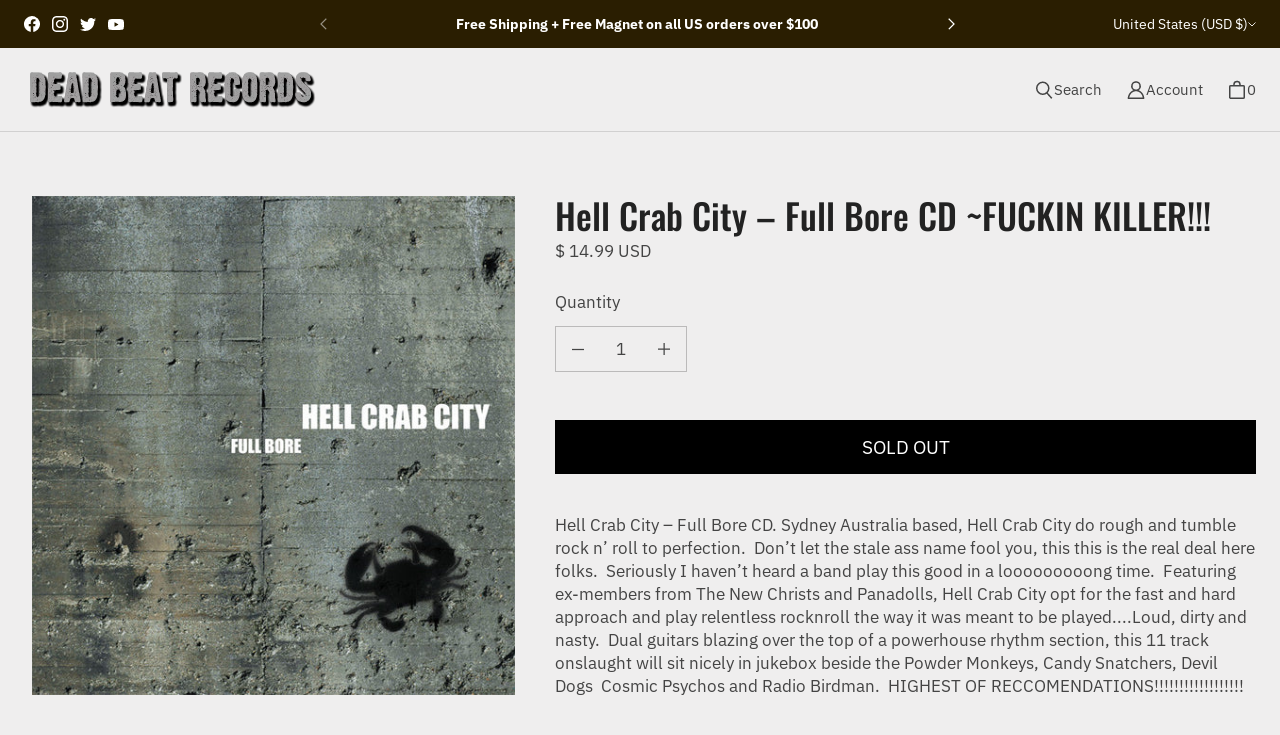

--- FILE ---
content_type: text/css
request_url: https://shop.dead-beat-records.com/cdn/shop/t/13/assets/core.css?v=126389380511142890261759331684
body_size: 4972
content:
@font-face{font-family:Oswald;font-weight:500;font-style:normal;font-display:auto;src:url(//shop.dead-beat-records.com/cdn/fonts/oswald/oswald_n5.8ad4910bfdb43e150746ef7aa67f3553e3abe8e2.woff2?h1=ZGVhZC1iZWF0LXJlY29yZHMuY29t&h2=d3d3LXNob3AtZGVhZC1iZWF0LXJlY29yZHMtY29tLmFjY291bnQubXlzaG9waWZ5LmNvbQ&hmac=383cd6392ea74682abad27a84c4fa977956d6c8b7044c4f959e792f6155fbc05) format("woff2"),url(//shop.dead-beat-records.com/cdn/fonts/oswald/oswald_n5.93ee52108163c48c91111cf33b0a57021467b66e.woff?h1=ZGVhZC1iZWF0LXJlY29yZHMuY29t&h2=d3d3LXNob3AtZGVhZC1iZWF0LXJlY29yZHMtY29tLmFjY291bnQubXlzaG9waWZ5LmNvbQ&hmac=7d39fe6180a24e29b00ffd52eecb29f9e48ce8eeb859335808d22345be8ea086) format("woff")}@font-face{font-family:Oswald;font-weight:700;font-style:normal;font-display:auto;src:url(//shop.dead-beat-records.com/cdn/fonts/oswald/oswald_n7.b3ba3d6f1b341d51018e3cfba146932b55221727.woff2?h1=ZGVhZC1iZWF0LXJlY29yZHMuY29t&h2=d3d3LXNob3AtZGVhZC1iZWF0LXJlY29yZHMtY29tLmFjY291bnQubXlzaG9waWZ5LmNvbQ&hmac=fd55e7d02a8e6e45d13b8dde137c5f3d3ef3466252cd7869bc9c01d8c9a85e51) format("woff2"),url(//shop.dead-beat-records.com/cdn/fonts/oswald/oswald_n7.6cec6bed2bb070310ad90e19ea7a56b65fd83c0b.woff?h1=ZGVhZC1iZWF0LXJlY29yZHMuY29t&h2=d3d3LXNob3AtZGVhZC1iZWF0LXJlY29yZHMtY29tLmFjY291bnQubXlzaG9waWZ5LmNvbQ&hmac=d419552724c252f774323f4da1c84fb7180f8538e0883b5bc322bb8c549577e0) format("woff")}@font-face{font-family:Oswald;font-weight:200;font-style:normal;font-display:auto;src:url(//shop.dead-beat-records.com/cdn/fonts/oswald/oswald_n2.14ca1553c4d858b47dc9f36522250cf755cb3776.woff2?h1=ZGVhZC1iZWF0LXJlY29yZHMuY29t&h2=d3d3LXNob3AtZGVhZC1iZWF0LXJlY29yZHMtY29tLmFjY291bnQubXlzaG9waWZ5LmNvbQ&hmac=cf39fed182cc0bc15703f7a3bdc3da0fe69736ef01c9850b61bda37916b345aa) format("woff2"),url(//shop.dead-beat-records.com/cdn/fonts/oswald/oswald_n2.ff416699c1319d2cac083dbc80a6e345193c85fc.woff?h1=ZGVhZC1iZWF0LXJlY29yZHMuY29t&h2=d3d3LXNob3AtZGVhZC1iZWF0LXJlY29yZHMtY29tLmFjY291bnQubXlzaG9waWZ5LmNvbQ&hmac=f4aba0868d470c12c5a593e38dcc27753d05c5d465dbd2401e810f729272bd53) format("woff")}@font-face{font-family:IBM Plex Sans;font-weight:400;font-style:normal;font-display:auto;src:url(//shop.dead-beat-records.com/cdn/fonts/ibm_plex_sans/ibmplexsans_n4.4633946c9236bd5cc5d0394ad07b807eb7ca1b32.woff2?h1=ZGVhZC1iZWF0LXJlY29yZHMuY29t&h2=d3d3LXNob3AtZGVhZC1iZWF0LXJlY29yZHMtY29tLmFjY291bnQubXlzaG9waWZ5LmNvbQ&hmac=99b266d59777b975c38c08efdff22cd0a759e44304c25c10199865927f7cec87) format("woff2"),url(//shop.dead-beat-records.com/cdn/fonts/ibm_plex_sans/ibmplexsans_n4.6c6923eb6151e62a09e8a1ff83eaa1ce2a563a30.woff?h1=ZGVhZC1iZWF0LXJlY29yZHMuY29t&h2=d3d3LXNob3AtZGVhZC1iZWF0LXJlY29yZHMtY29tLmFjY291bnQubXlzaG9waWZ5LmNvbQ&hmac=8f9538e596e3157a35c94932249e72e3a875c0d3189b611184650cf8ff10d4b1) format("woff")}@font-face{font-family:IBM Plex Sans;font-weight:400;font-style:italic;font-display:auto;src:url(//shop.dead-beat-records.com/cdn/fonts/ibm_plex_sans/ibmplexsans_i4.ef77720fc4c9ae616083d1ac737f976e4c15f75b.woff2?h1=ZGVhZC1iZWF0LXJlY29yZHMuY29t&h2=d3d3LXNob3AtZGVhZC1iZWF0LXJlY29yZHMtY29tLmFjY291bnQubXlzaG9waWZ5LmNvbQ&hmac=eb7e3ba609a48d53595d1573ce96489abc6c61728dbcbe5a80fb5f5862dc6619) format("woff2"),url(//shop.dead-beat-records.com/cdn/fonts/ibm_plex_sans/ibmplexsans_i4.76cc8914ac99481bd93e34f8998da7b57a578a71.woff?h1=ZGVhZC1iZWF0LXJlY29yZHMuY29t&h2=d3d3LXNob3AtZGVhZC1iZWF0LXJlY29yZHMtY29tLmFjY291bnQubXlzaG9waWZ5LmNvbQ&hmac=4db271ada7cbfa146a2677695f254200ee55571f697a564b63f54a08848166c6) format("woff")}@font-face{font-family:IBM Plex Sans;font-weight:700;font-style:normal;font-display:auto;src:url(//shop.dead-beat-records.com/cdn/fonts/ibm_plex_sans/ibmplexsans_n7.a8d2465074d254d8c167d5599b02fc2f97912fc9.woff2?h1=ZGVhZC1iZWF0LXJlY29yZHMuY29t&h2=d3d3LXNob3AtZGVhZC1iZWF0LXJlY29yZHMtY29tLmFjY291bnQubXlzaG9waWZ5LmNvbQ&hmac=8f7d08daeffe791acc204871e5d7fd68d967cfc10b85dc0bdaee352cd190c57f) format("woff2"),url(//shop.dead-beat-records.com/cdn/fonts/ibm_plex_sans/ibmplexsans_n7.75e7a78a86c7afd1eb5becd99b7802136f0ed528.woff?h1=ZGVhZC1iZWF0LXJlY29yZHMuY29t&h2=d3d3LXNob3AtZGVhZC1iZWF0LXJlY29yZHMtY29tLmFjY291bnQubXlzaG9waWZ5LmNvbQ&hmac=e95bb306fb5adf033922bb3ad2917854d5fe50582e0a71204e0d26fe394627b0) format("woff")}@font-face{font-family:IBM Plex Sans;font-weight:700;font-style:italic;font-display:auto;src:url(//shop.dead-beat-records.com/cdn/fonts/ibm_plex_sans/ibmplexsans_i7.25100a51254494cece6de9741984bfb7fb22bafb.woff2?h1=ZGVhZC1iZWF0LXJlY29yZHMuY29t&h2=d3d3LXNob3AtZGVhZC1iZWF0LXJlY29yZHMtY29tLmFjY291bnQubXlzaG9waWZ5LmNvbQ&hmac=884c4d070102ef15afb89dc89e3d240b28506787550234ec54acddb822692ad0) format("woff2"),url(//shop.dead-beat-records.com/cdn/fonts/ibm_plex_sans/ibmplexsans_i7.7da61352825d18bb0287d7bc79067d47efc4fdda.woff?h1=ZGVhZC1iZWF0LXJlY29yZHMuY29t&h2=d3d3LXNob3AtZGVhZC1iZWF0LXJlY29yZHMtY29tLmFjY291bnQubXlzaG9waWZ5LmNvbQ&hmac=0aa2c4e91833be754fe6b86415e58995c198800aed907a9b9a59900fec5fc80a) format("woff")}@font-face{font-family:IBM Plex Sans;font-weight:100;font-style:normal;font-display:auto;src:url(//shop.dead-beat-records.com/cdn/fonts/ibm_plex_sans/ibmplexsans_n1.6c652149e52ab976b07e67cb96a657b367de568f.woff2?h1=ZGVhZC1iZWF0LXJlY29yZHMuY29t&h2=d3d3LXNob3AtZGVhZC1iZWF0LXJlY29yZHMtY29tLmFjY291bnQubXlzaG9waWZ5LmNvbQ&hmac=50a3e47d4d4f0ffac13495bbdaa0a527527a5079891a942011986c3f462401dc) format("woff2"),url(//shop.dead-beat-records.com/cdn/fonts/ibm_plex_sans/ibmplexsans_n1.6e1cd1e6c60e0139786050387ffbf0d18637257a.woff?h1=ZGVhZC1iZWF0LXJlY29yZHMuY29t&h2=d3d3LXNob3AtZGVhZC1iZWF0LXJlY29yZHMtY29tLmFjY291bnQubXlzaG9waWZ5LmNvbQ&hmac=61946986da4623b6a36f9721774d856a5a169ad63ea734d836a8d03ca26fa28f) format("woff")}@font-face{font-family:IBM Plex Sans;font-weight:100;font-style:italic;font-display:auto;src:url(//shop.dead-beat-records.com/cdn/fonts/ibm_plex_sans/ibmplexsans_i1.f346e75d369239e09937842d845843108728c766.woff2?h1=ZGVhZC1iZWF0LXJlY29yZHMuY29t&h2=d3d3LXNob3AtZGVhZC1iZWF0LXJlY29yZHMtY29tLmFjY291bnQubXlzaG9waWZ5LmNvbQ&hmac=471997e536ebce98ffc4fc2d666c1b73e2abc4b53866d3860937a6080bdaeb61) format("woff2"),url(//shop.dead-beat-records.com/cdn/fonts/ibm_plex_sans/ibmplexsans_i1.f09a7153b8060386921f156b54564a4ac164d7bf.woff?h1=ZGVhZC1iZWF0LXJlY29yZHMuY29t&h2=d3d3LXNob3AtZGVhZC1iZWF0LXJlY29yZHMtY29tLmFjY291bnQubXlzaG9waWZ5LmNvbQ&hmac=92298343b9437684890814aa2711539f5c86c23886e19c14ceec969a0ebc5241) format("woff")}html:before{display:none;content:"XS,S,M,L,XL"}html:after{display:none;content:"XS"}@media screen and (min-width: 480px){html:after{content:"S"}}@media screen and (min-width: 720px){html:after{content:"M"}}@media screen and (min-width: 1024px){html:after{content:"L"}}@media screen and (min-width: 1280px){html:after{content:"XL"}}:root{--animation-function-general: cubic-bezier(.17, .84, .44, 1)}:root{--color-heading: #222222;--color-body: #444444;--color-accent: #494931;--color-body-rgb: 68, 68, 68;--color-accent-rgb: 73, 73, 49;--color-link: #494931;--color-link-rgb: 73, 73, 49;--color-accent-morphed: #3a3a27 ;--color-link-hover: var(--color-accent-morphed);--color-site-background: #efeeee;--color-site-background-secondary: #222222;--color-lines-and-borders: rgba(34, 34, 34, .15);--color-lines-and-borders-darker: rgba(34, 34, 34, .35);--color-sale: #9e2424;--color-sale-badge-label: #ffffff;--color-sale-badge-background: #9e2424;--color-sold-out-badge: #888;--color-sold-out-badge-label: #fff;--color-price-regular: #444444;--color-price-sale: #9e2424;--color-price-savings: #9e2424;--color-price-compare: rgba(68, 68, 68, .6);--color-star-ratings-active: #edca71;--color-star-ratings-inactive: rgba(68, 68, 68, .6);--color-in-stock: #ff0606;--color-low-in-stock: #754b55;--color-out-of-stock: #801d1d;--color-vendor: rgba(68, 68, 68, .75);--color-error: #c93030;--color-error-background: #fff1f1;--color-error-rgb: 201, 48, 48;--color-success: #0c9c3d;--color-success-background: #dfffea;--color-success-rgb: 12, 156, 61;--color-button-main: #f96565;--color-button-main-invoked: #f73c3c ;--color-button-main-contrast: #ededed;--color-button-quiet: #494931;--color-button-quiet-invoked: #3a3a27 ;--color-button-signpost: #494931;--color-button-signpost-invoked: #3a3a27 ;--color-button-disabled: #f3f3f3;--color-button-disabled-contrast: #828282;--color-fab-foreground: #444444;--color-fab-background: #efeeee;--color-fab-quiet: #444444;--color-form-foreground: #444444;--color-form-foreground-rgb: 68, 68, 68;--color-form-active: #444444;--color-form-active-rgb: 68, 68, 68;--color-overlay: rgba( 0, 0, 0, 14% );--color-overlay-text: #ffffff;--color-dialog-background: #fff;--color-dialog-background-rgb: 255, 255, 255;--color-dialog-overlay: rgba(0, 0, 0, 40%);--color-dialog-shadow: #000;--color-disclosure-background: #efeeee;--color-disclosure-border: #444444;--shadow-disclosure: 3px 3px 0 #444444;--color-social-text: #fff;--color-facebook: #3a5c99;--color-twitter: #45aaf2;--color-pinterest: #bc2230;--color-pinterest-background: #efefef;--color-pinterest-border: #d3d3d3;--color-onboarding-background: rgba(68, 68, 68, .04);--color-onboarding-foreground: rgba(68, 68, 68, .5)}:root{--font-size-base: 16px;--font-body-family: "IBM Plex Sans",sans-serif;--font-body-style: normal;--font-body-weight: 400;--font-body-weight-bolder: 700;--font-body-size-25: .86328125rem;--font-body-size-50: .9296875rem;--font-body-size-75: .99609375rem;--font-body-size-100: 1.0625rem;--font-body-size-200: 1.1953125rem;--font-body-size-300: 1.328125rem;--font-body-size-400: 1.59375rem;--font-body-size-500: 1.7265625rem;--font-body-size-600: 1.859375rem;--font-body-size-700: 2.125rem;--font-body-size-800: 2.390625rem;--font-body-line-height: 1.4;--font-body-letter-spacing: 0;--font-heading-family: Oswald,sans-serif;--font-heading-style: normal;--font-heading-weight: 500;--font-heading-size-1: 2.214875rem;--font-heading-size-2: 1.8125rem;--font-heading-size-3: 1.410125rem;--font-heading-size-4: 1.2089375rem;--font-heading-size-5: 1.0059375rem;--font-heading-size-6: .90625rem;--font-heading-size-collapsible-tab: 1.0059375rem;--font-heading-size-section: 2.5175625rem;--font-heading-size-page-title: 2.5175625rem;--font-heading-size-banner: 3.0214375rem;--font-heading-line-height: 1.1;--font-heading-letter-spacing: 0em;--font-heading-transform: none;--font-subheading-family: var(--font-body-family);--font-subheading-style: var(--font-body-style);--font-subheading-weight: var(--font-body-weight);--font-subheading-weight-bolder: var(--font-body-weight-bolder);--font-subheading-size-small: var(--font-body-size-200);--font-subheading-size-medium: var(--font-body-size-300);--font-subheading-size-large: var(--font-body-size-400);--font-subheading-line-height: var(--font-body-line-height);--font-subheading-letter-spacing: var(--font-body-letter-spacing);--font-accent-size-small: var(--font-body-size-25);--font-accent-size-medium: var(--font-body-size-50);--font-accent-size-large: var(--font-body-size-75);--font-accent-line-height: 1.2;--font-accent-letter-spacing: .075em;--font-button-family: var(--font-body-family);--font-button-size-small: var(--font-body-size-100);--font-button-size-medium: var(--font-body-size-200);--font-button-size-large: var(--font-body-size-300);--font-button-weight: var(--font-body-weight);--font-button-line-height: var(--font-body-line-height);--font-button-transform: none;--font-button-letter-spacing: 0;--font-signpost-size: var(--font-body-size-300);--font-signpost-weight: 700;--font-signpost-transform: uppercase;--font-signpost-letter-spacing: .05em;--font-form-label-size: var(--font-body-size-100);--font-form-label-weight: var(--font-body-weight);--font-form-label-transform: none;--font-form-label-letter-spacing: 0;--font-form-value-size: var(--font-body-size-100);--font-form-value-weight: var(--font-body-weight);--font-form-label-info-size: var(--font-body-size-75);--font-form-label-message-size: var(--font-body-size-50);--font-product-item-name-size: var(--font-body-size-100);--font-product-item-name-family: var(--font-body-family);--font-product-item-name-weight: var(--font-body-weight);--font-product-item-vendor-size: var(--font-body-size-50);--font-product-item-price-size: var(--font-body-size-100);--font-product-item-price-size-unit: var(--font-body-size-50);--font-product-item-price-size-savings: var(--font-body-size-50)}@media screen and (max-width: 719px){:root{--font-product-item-name-size: calc(var(--font-body-size-100) * .9285);--font-product-item-vendor-size: calc(var(--font-body-size-50) * .9285);--font-product-item-price-size: calc(var(--font-body-size-100) * .9285);--font-product-item-price-size-unit: calc(var(--font-body-size-50) * .9285);--font-product-item-price-size-savings: calc(var(--font-body-size-50) * .9285)}}:root{--index-header: 700;--index-overlay: 800;--index-modal: 900;--index-max: 1000}:root{--width-site-full: 9999px;--width-site-content: 800px;--width-site-constrained: 600px;--space-1: .125rem;--space-2: .25rem;--space-3: .375rem;--space-4: .5rem;--space-5: .625rem;--space-6: .75rem;--space-7: .875rem;--space-8: 1rem;--space-9: 1.25rem;--space-10: 1.5rem;--space-11: 1.75rem;--space-12: 2rem;--space-13: 2.25rem;--space-14: 2.5rem;--space-15: 2.75rem;--space-16: 3rem;--space-17: 3.5rem;--space-18: 4rem;--space-19: 5rem;--space-20: 6rem;--space-21: 7rem;--space-22: 8rem;--space-gutter-mobile: 16px;--space-gutter-desktop: 24px;--space-button-small-vertical: var(--space-5);--space-button-small-horizontal: var(--space-8);--space-button-medium-vertical: var(--space-7);--space-button-medium-horizontal: var(--space-11);--space-button-large-vertical: var(--space-8);--space-button-large-horizontal: var(--space-13);--dimension-button-fab-small: 2rem;--dimension-button-fab-medium: 2.375rem;--dimension-button-fab-large: 2.875rem;--dimension-button-fab-icon-small: 1rem;--dimension-button-fab-icon-medium: 1.125rem;--dimension-button-fab-icon-large: 1.375rem;--space-form-label-gap: var(--space-7);--space-form-input-gap: var(--space-12);--space-form-input-small-vertical: var(--space-3);--space-form-input-small-horizontal: var(--space-6);--space-form-input-medium-vertical: var(--space-5);--space-form-input-medium-horizontal: var(--space-8);--space-form-input-large-vertical: var(--space-8);--space-form-input-large-horizontal: var(--space-9);--space-form-chip-vertical: var(--space-3);--space-form-chip-horizontal: var(--space-3);--dimension-form-chip-width: 4rem;--dimension-form-choice: calc(var(--font-form-label-size) * 1.125);--dimension-form-swatch: 2rem;--space-content-grid-small: var(--space-8) var(--space-4);--space-content-grid-medium: var(--space-10) var(--space-8);--space-content-grid-large: var(--space-11) var(--space-9);--space-content-grid-mobile: var(--space-8) var(--space-4);--space-rte-paragraph: var(--space-10);--space-section-margin-mobile: var(--space-14);--space-section-margin-desktop: var(--space-18)}:root{--border-radius-form-input: 0;--border-radius-form-checkbox: 0;--border-radius-form-swatch: 0}*{box-sizing:border-box}html{position:relative;height:100%;font-size:var(--font-size-base);-moz-osx-font-smoothing:grayscale;-moz-font-smoothing:antialiased;-webkit-font-smoothing:antialiased;-webkit-text-size-adjust:100%}body{display:flex;flex-direction:column;margin:0;min-height:100vh;font-family:var(--font-body-family);font-size:var(--font-body-size-100);font-style:var(--font-body-style);font-weight:var(--font-body-weight);line-height:var(--font-body-line-height);color:var(--color-body);text-align:left;letter-spacing:var(--font-body-letter-spacing);background-color:var(--color-site-background);word-break:break-word}main{flex-grow:1;outline:none}h1,h2,h3,h4,h5,h6{margin:var(--space-10) 0 var(--space-8);font-family:var(--font-heading-family);font-style:var(--font-heading-style);font-weight:var(--font-heading-weight);line-height:var(--font-heading-line-height);color:var(--color-heading);text-transform:var(--font-heading-transform);letter-spacing:var(--font-heading-letter-spacing)}h1 a,h2 a,h3 a,h4 a,h5 a,h6 a{color:inherit;text-decoration:none}h1 a:visited,h1 a:hover,h1 a:focus,h1 a:active,h2 a:visited,h2 a:hover,h2 a:focus,h2 a:active,h3 a:visited,h3 a:hover,h3 a:focus,h3 a:active,h4 a:visited,h4 a:hover,h4 a:focus,h4 a:active,h5 a:visited,h5 a:hover,h5 a:focus,h5 a:active,h6 a:visited,h6 a:hover,h6 a:focus,h6 a:active{color:inherit}.h1,h1{font-size:var(--font-heading-size-1)}.h2,h2{font-size:var(--font-heading-size-2)}.h3,h3{font-size:var(--font-heading-size-3)}.h4,h4{font-size:var(--font-heading-size-4)}.h5,h5{font-size:var(--font-heading-size-5)}.h6,h6{font-size:var(--font-heading-size-6)}p{margin:var(--space-rte-paragraph) 0}a{color:var(--color-link);transition:color .2s ease-out}a:visited{color:var(--color-link)}a:hover,a:focus,a:active{color:var(--color-link-hover)}img{width:auto;max-width:100%;height:auto}ol,ul{padding-left:var(--space-8);margin:var(--space-8) 0 var(--space-10)}ol>ol,ol>ul,ul>ol,ul>ul{margin:0}ol{list-style-type:decimal}ul{list-style-type:disc;list-style-position:inside}li{margin-bottom:var(--space-6)}table{display:block;margin-bottom:var(--space-10);overflow-x:auto;white-space:nowrap;border-collapse:collapse;border:none}@media screen and (min-width: 480px){table{display:table;overflow-x:visible;white-space:normal}}tr{border-bottom:1px solid var(--color-lines-and-borders)}tfoot tr{border-bottom:none}th{padding:var(--space-6) var(--space-6) var(--space-6) 0;font-size:var(--font-body-size-75);font-weight:var(--font-body-weight);color:var(--color-heading);line-height:var(--font-body-line-height);letter-spacing:.075;word-break:keep-all}td{padding:var(--space-6) var(--space-6) var(--space-6) 0;word-break:keep-all}blockquote{position:relative;margin:var(--space-rte-paragraph) var(--space-6);padding:0 0 0 var(--space-11);font-family:var(--font-heading-family);font-size:var(--font-heading-size-2);font-weight:var(--font-heading-weight);line-height:var(--font-heading-line-height);color:var(--color-body);text-transform:var(--font-heading-transform);letter-spacing:var(--font-heading-letter-spacing);border-left:2px solid var(--color-body)}blockquote>*{padding:var(--space-5) 0 0 var(--space-8)}@media screen and (min-width: 720px){blockquote{margin:var(--space-rte-paragraph) var(--space-13)}}@media screen and (min-width: 1024px){blockquote{margin:var(--space-rte-paragraph) var(--space-19)}}iframe{max-width:100%}b,strong{font-weight:var(--font-body-weight-bolder)}em,b em,strong em,em b,em strong{font-style:italic}label{display:block;margin-bottom:var(--space-form-label-gap);font-size:var(--font-form-label-size);font-weight:var(--font-form-label-weight);color:var(--color-form-foreground);text-transform:var(--font-form-label-transform);letter-spacing:var(--font-form-label-letter-spacing);cursor:pointer}input[type=text],input[type=email],input[type=password],input[type=search],input[type=telephone],input[type=tel],input[type=number],textarea,select{position:relative;display:block;width:100%;padding:var(--space-form-input-medium-vertical) var(--space-form-input-medium-horizontal);margin:var(--space-form-label-gap) 0 var(--space-form-input-gap);font-family:var(--font-body-family);font-size:var(--font-form-value-size);font-weight:var(--font-form-value-weight);color:var(--color-form-foreground);text-align:left;cursor:pointer;background:transparent;border:1px solid rgba(var(--color-form-foreground-rgb),.3);border-radius:var(--border-radius-form-input);outline:none;transition:border-color .2s ease-out,box-shadow .2s ease-out;-webkit-appearance:none;appearance:none}input[type=text]::placeholder,input[type=email]::placeholder,input[type=password]::placeholder,input[type=search]::placeholder,input[type=telephone]::placeholder,input[type=tel]::placeholder,input[type=number]::placeholder,textarea::placeholder,select::placeholder{color:rgba(var(--color-form-foreground-rgb),.6)}input[type=text]:hover,input[type=email]:hover,input[type=password]:hover,input[type=search]:hover,input[type=telephone]:hover,input[type=tel]:hover,input[type=number]:hover,textarea:hover,select:hover{border:1px solid var(--color-form-foreground)}input[type=text]:active,input[type=text]:focus,input[type=email]:active,input[type=email]:focus,input[type=password]:active,input[type=password]:focus,input[type=search]:active,input[type=search]:focus,input[type=telephone]:active,input[type=telephone]:focus,input[type=tel]:active,input[type=tel]:focus,input[type=number]:active,input[type=number]:focus,textarea:active,textarea:focus,select:active,select:focus{border-color:var(--color-form-active);box-shadow:0 0 0 1px var(--color-form-active)}input[type=text]:disabled,input[type=email]:disabled,input[type=password]:disabled,input[type=search]:disabled,input[type=telephone]:disabled,input[type=tel]:disabled,input[type=number]:disabled,textarea:disabled,select:disabled{color:rgba(var(--color-form-foreground-rgb),.6);cursor:not-allowed;background-color:rgba(var(--color-form-foreground-rgb),.04);border:1px solid rgba(var(--color-form-foreground-rgb),.25)}input[type=search]::-webkit-search-cancel-button{position:absolute;top:50%;right:var(--space-8);width:1rem;height:1rem;margin:0;cursor:pointer;background-image:url('data:image/svg+xml;utf8, %3Csvg width="12" height="12" viewBox="0 0 12 12" fill="none" xmlns="http://www.w3.org/2000/svg"%3E%3Cpath fill-rule="evenodd" clip-rule="evenodd" d="M6 12C9.31371 12 12 9.31371 12 6C12 2.68629 9.31371 0 6 0C2.68629 0 0 2.68629 0 6C0 9.31371 2.68629 12 6 12ZM4.04588 3.33875C3.85061 3.14348 3.53403 3.14348 3.33877 3.33875C3.14351 3.53401 3.14351 3.85059 3.33877 4.04585L5.29291 5.99999L3.33877 7.95413C3.14351 8.14939 3.14351 8.46597 3.33877 8.66124C3.53403 8.8565 3.85061 8.8565 4.04588 8.66124L6.00001 6.7071L7.95415 8.66124C8.14942 8.8565 8.466 8.8565 8.66126 8.66124C8.85652 8.46597 8.85652 8.14939 8.66126 7.95413L6.70712 5.99999L8.66126 4.04585C8.85652 3.85059 8.85652 3.53401 8.66126 3.33875C8.466 3.14348 8.14942 3.14348 7.95415 3.33875L6.00001 5.29288L4.04588 3.33875Z" fill="black"/%3E%3C/svg%3E');background-repeat:no-repeat;background-size:1rem 1rem;opacity:60%;transform:translateY(-50%);-webkit-appearance:none;appearance:none}input[type=checkbox],input[type=radio]{position:relative;display:flex;align-items:center;justify-content:center;width:var(--dimension-form-choice);height:var(--dimension-form-choice);margin:0 var(--space-6) 0 0;line-height:1.5;vertical-align:baseline;cursor:pointer;background:transparent;border:1px solid rgba(var(--color-form-foreground-rgb),.3);outline:none;-webkit-appearance:none;appearance:none}input[type=checkbox]:hover,input[type=radio]:hover{border:1px solid var(--color-form-foreground)}input[type=checkbox]:active,input[type=checkbox]:focus,input[type=radio]:active,input[type=radio]:focus{border-color:var(--color-form-active);box-shadow:0 0 0 1px var(--color-form-active)}input[type=checkbox]:disabled,input[type=radio]:disabled{cursor:not-allowed;background-color:rgba(var(--color-form-foreground-rgb),.04);border:1px solid rgba(var(--color-form-foreground-rgb),.25)}input[type=checkbox]{border-radius:var(--border-radius-form-checkbox);border:1px solid rgba(var(--color-form-foreground-rgb),.6)}input[type=checkbox]:checked{background-color:var(--color-form-active);border:1px solid var(--color-form-active)}input[type=checkbox]:checked:after{position:absolute;width:.75rem;height:.75rem;content:"";background-color:var(--color-site-background);-webkit-mask-image:url(data:image/svg+xml;ut8,%3Csvg%20xmlns%3D%22http%3A%2F%2Fwww.w3.org%2F2000%2Fsvg%22%20fill%3D%22none%22%20viewBox%3D%220%200%2016%2016%22%3E%3Cpath%20stroke%3D%22currentColor%22%20stroke-width%3D%221.5%22%20d%3D%22m1.47%209.63%204.61%203.768%208.45-9.796%22%2F%3E%3C%2Fsvg%3E);mask-image:url(data:image/svg+xml;ut8,%3Csvg%20xmlns%3D%22http%3A%2F%2Fwww.w3.org%2F2000%2Fsvg%22%20fill%3D%22none%22%20viewBox%3D%220%200%2016%2016%22%3E%3Cpath%20stroke%3D%22currentColor%22%20stroke-width%3D%221.5%22%20d%3D%22m1.47%209.63%204.61%203.768%208.45-9.796%22%2F%3E%3C%2Fsvg%3E);-webkit-mask-size:100%,100%;mask-size:100%,100%}input[type=checkbox]:disabled:checked{background-color:rgba(var(--color-form-foreground-rgb),.6)}input[type=radio]{border-radius:50%}input[type=radio]:checked:after{position:absolute;width:calc(var(--dimension-form-choice) - .5rem);height:calc(var(--dimension-form-choice) - .5rem);content:"";background-color:var(--color-form-active);border-radius:50%}input[type=radio]:disabled:checked:after{background-color:rgba(var(--color-form-foreground-rgb),.6)}select{-webkit-appearance:none;appearance:none;background-clip:padding-box}section{margin:var(--space-section-margin-mobile) 0}@media screen and (min-width: 480px){section{margin:var(--space-section-margin-desktop) 0}}header.header{margin:0 0 var(--space-section-margin-mobile) 0}@media screen and (min-width: 480px){header.header{margin:0 0 var(--space-section-margin-desktop) 0}}footer.footer{margin:var(--space-section-margin-mobile) 0 0 0}@media screen and (min-width: 480px){footer.footer{margin:var(--space-section-margin-desktop) 0 0 0}}section-wrapper,section-header,section-content{position:relative;display:block}section-wrapper{max-width:calc(var(--width-site-full) + 2 * var(--space-gutter-mobile));padding-right:var(--space-gutter-mobile);padding-left:var(--space-gutter-mobile);margin:0 auto}@media screen and (min-width: 720px){section-wrapper{max-width:calc(var(--width-site-full) + 2 * var(--space-gutter-desktop));padding-right:var(--space-gutter-desktop);padding-left:var(--space-gutter-desktop)}}section-wrapper[width=wide]{max-width:100%;padding-right:0;padding-left:0;margin:0}section-wrapper[width=content]{max-width:calc(var(--width-site-content) + 2 * var(--space-gutter-mobile))}@media screen and (min-width: 720px){section-wrapper[width=content]{max-width:calc(var(--width-site-content) + 2 * var(--space-gutter-desktop))}}section-wrapper[width=constrained]{max-width:calc(var(--width-site-constrained) + 2 * var(--space-gutter-mobile))}@media screen and (min-width: 720px){section-wrapper[width=constrained]{max-width:calc(var(--width-site-constrained) + 2 * var(--space-gutter-desktop))}}.visually-hidden{position:absolute!important;width:1px;height:1px;padding:0;margin:-1px;overflow:hidden;clip:rect(1px,1px,1px,1px);-webkit-clip-path:inset(50%);clip-path:inset(50%);white-space:nowrap}.skip-to-main{position:absolute;top:0;left:-9999px;padding:1em;font-size:var(--font-body-size-100);text-decoration:none;background-color:var(--color-site-background)}.skip-to-main:focus,.skip-to-main:active{left:0;z-index:9000}body:not(.user-is-tabbing) a,body:not(.user-is-tabbing) button,body:not(.user-is-tabbing) summary{outline:none}.hidden{display:none!important}.placeholder-svg{display:block;background-color:var(--color-onboarding-background);fill:var(--color-onboarding-foreground);width:100%;height:100%}.errors,.success{padding:var(--space-8) var(--space-4);margin-bottom:var(--space-12);text-align:center}.errors{color:var(--color-error);background-color:var(--color-error-background);border:1px solid var(--color-error)}.errors ul{padding:0;margin:0;list-style-type:none}.errors li{margin:0}.success{color:var(--color-success);background-color:var(--color-success-background);border:1px solid var(--color-success)}.field-error{border:1px solid var(--color-error);box-shadow:0 0 10px rgba(var(--color-error-rgb),.8)}
/*# sourceMappingURL=/cdn/shop/t/13/assets/core.css.map?v=126389380511142890261759331684 */
